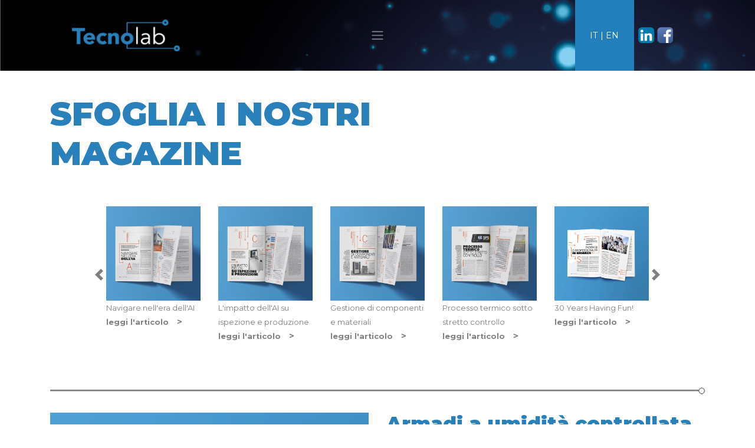

--- FILE ---
content_type: text/html; charset=utf-8
request_url: https://tecnolab-srl.it/it/magazine/armadi-a-umidita-controllata/
body_size: 8791
content:

<!DOCTYPE html>
<html lang="it">
<head>
    
<meta charset="utf-8">
<title>Tecnolab | Magazine</title>
<meta name="author" content="">
<meta name="description" content="">
<meta name="viewport" content="width=device-width, initial-scale=1, maximum-scale=1">
<meta name="keywords" content="">
<link rel="canonical" href="https://tecnolab-srl.it/it/magazine/">
<meta property="og:title" content="Tecnolab | Magazine" />
<meta property="og:image" />
<meta property="og:description" content="" />
<meta property="og:url" content="https://tecnolab-srl.it/it/magazine/" />
    <link href="/lib/bootstrap4/css/bootstrap.min.css?NXywV/vv2wg" rel="stylesheet" />
    <link href="/lib/lightGallery/css/lightgallery.min.css?NXywV/vv2wg" rel="stylesheet" />
    <link href="/css/master.min.css?NXywV/vv2wg" rel="stylesheet" />

    <link rel="preconnect" href="https://fonts.googleapis.com">
    <link rel="preconnect" href="https://fonts.gstatic.com" crossorigin>
    <link href="https://fonts.googleapis.com/css2?family=Montserrat:ital,wght@0,100;0,200;0,300;0,400;0,500;0,600;0,700;0,800;0,900;1,100;1,200;1,300;1,400;1,500;1,600;1,700;1,800;1,900&display=swap" rel="stylesheet">

    
    <!-- Global site tag (gtag.js) - Google Analytics -->
<script async src="https://www.googletagmanager.com/gtag/js?id=UA-213176783-1"></script>
<script>
  window.dataLayer = window.dataLayer || [];
  function gtag(){dataLayer.push(arguments);}
  gtag('js', new Date());

  gtag('config', 'UA-213176783-1');
</script>

</head>
<body class="body-magazine ">
    
<nav class="navbar navbar-light p-0 ">
    <div class="container-fluid px-0">
        <div class="row w-100 mx-0 valign">
                <div class="col-4 col-md-3 col-xl-2 offset-md-1"><a href="/it/" class="logo"><img src="/img/logo.png" class="img-fluid" /></a></div>
            <div class="col-2 col-md-3 col-xl-6 mx-0 px-0 text-center my-lg-0 my-auto">
                <a href="/" class="logo-responsive"><img src="/img/logo.png?NXywV/vv2wg" alt="" class="img-fluid"></a>
                <span class="navbar-toggler-icon"></span>
                <div class="collapse navbar-collapse" id="navbarResponsive">
                    <a href="javascript:void(0)" class="js-closeMenu closeMenu">X</a>
                    <ul class="navbar-nav text-uppercase mx-auto valign">
                                <li class="nav-item  nav-item-home "><a id="navlink1" class="nav-link" href="https://tecnolab-srl.it/it/" target="">Home</a></li>
                                <li class="nav-item  nav-item-prodotti "><a id="navlink2" class="nav-link" href="https://tecnolab-srl.it/it/prodotti/" target="">Prodotti</a></li>
                                <li class="nav-item  nav-item-usato "><a id="navlink3" class="nav-link" href="https://www.simplextechnology.it/usato/" target="_blank">Usato</a></li>
                                <li class="nav-item  nav-item-news "><a id="navlink4" class="nav-link" href="https://tecnolab-srl.it/it/news/" target="">News</a></li>
                                <li class="nav-item  nav-item-azienda "><a id="navlink5" class="nav-link" href="https://tecnolab-srl.it/it/azienda/" target="">Azienda</a></li>
                                <li class="nav-item  nav-item-eventi "><a id="navlink6" class="nav-link" href="https://tecnolab-srl.it/it/eventi/" target="">Eventi</a></li>
                                <li class="nav-item  nav-item-ordini_online "><a id="navlink7" class="nav-link" href="https://tecnolab-srl.it/it/ordini-online/" target="">Ordini online</a></li>
                                <li class="nav-item  nav-item-contatti "><a id="navlink8" class="nav-link" href="https://tecnolab-srl.it/it/contatti/" target="">Contatti</a></li>
                    </ul>
                </div>
            </div>
            <div class="col-2 col-md-3 col-xl-1">
                <div class="lingue">
                    <a href="/it/">IT</a>&nbsp;|&nbsp;<a href="/en/">EN</a>
                </div>
            </div>
            <div class="col-4 text-right text-md-left col-md-2 col-xl-1">
                <a href="https://www.linkedin.com/company/tecnolabsrl/" target="_blank"><img src="/img/linkedin.png" /></a>

                <a href="https://www.facebook.com/Tecnolab-SRL-473376946177705/" target="_blank"><img src="/img/facebook.png" /></a>

            </div>
        </div>
    </div>
</nav>

<div class="modal fade" id="newsletter" tabindex="-1" role="dialog" aria-labelledby="newsletter" style="display: none;" aria-hidden="true">
    <div class="modal-dialog modal-dialog-centered" role="document">
        <div class="modal-content">
            <div class="modal-header text-center" style="border-bottom:none;display:block;">
                <div style="display:block;">
                    <button type="button" class="close" data-dismiss="modal" aria-label="Close">
                        <i class="far fa-window-close"></i>
                    </button>
                </div>
            </div>
            <div class="modal-body">
                    <script type="text/javascript">
        function load_script_r2a2cf4d130ed44318e2ec10a7d54246e_p_16_n1(src, filetype) {
              if (filetype == "js") {
                  var fileref = document.createElement('script');
                  fileref.setAttribute("type", "text/javascript");
                  fileref.setAttribute("src", src);

              } else if (filetype == "css") {
                  var fileref = document.createElement("link")
                  fileref.setAttribute("rel", "stylesheet");
                  fileref.setAttribute("type", "text/css");
                  fileref.setAttribute("href", src);
              }
              if (typeof fileref != "undefined")
                  document.getElementsByTagName("head")[0].appendChild(fileref)
        }

    </script>
    <style type="text/css">
        .tscp {opacity: 0;position: absolute;top: 0;left: 0;height: 0;width: 0;z-index: -1;}
    </style>
    <div id="form_r2a2cf4d130ed44318e2ec10a7d54246e_p_16_n1" submit-error-message="Si &#232; verificato un errore."
         submit-ok-message="Richiesta Inviata!"
         submit-confirm-title="Invio Richiesta"
         submit-confirm-message="Confermi l&#39;invio della richiesta?"
         field-error-message="Verifica i campi obbligatori!" class="form-engine">
        
        <form class="form-contatti margin-top" method="post">
                    <div class="row">
                        <div class="col-xs-12 col-md-12 col-lg-12">
                           <fieldset class="form-group">
                               <input type="email" class="form-control mandatory email form-center" required  name="emailTSHP" id="input-prev-email" placeholder="La tua email *" />
                           </fieldset>
                        </div>
                        <div class="col-xs-12 col-md-12 col-lg-12">
                            <fieldset class="form-group">
                                <div class="checkbox">
                                    <p style="font-size: 12px;">
                                        Rilascio il pieno utilizzo dei dati da me qui riportati dopo aver letto compreso in ogni sua parte l'
                                        <a href="/it/privacy-policy/" style="font-weight: bold;" target="">informativa privacy</a>
                                        cos&igrave; come previsto dal regolamento europeo GDPR 2016/679
                                    </p>
                                    <label style="font-size: 12px;">
                                        <label class="checkbox-inline" style="padding-left: 0px;"></label>
                                        <input class="mandatory" type="checkbox" required name="Privacy" id="okConsenso" value="yes">
                                        Ho letto e do il consenso
                                    </label>
                                </div>
                            </fieldset>
                        </div>
                        <div class="col-xs-12 col-md-12 col-lg-12 text-center">
                            <label class="tscp"><input class="tscp" autocomplete="off" type="text" name="name" placeholder="Your name here" aria-hidden="true"></label><label class="tscp"><input class="tscp" autocomplete="off" type="text" name="surname" placeholder="Your surname here" aria-hidden="true"></label><label class="tscp"><input class="tscp" autocomplete="off" type="text" name="email" placeholder="Your email here" aria-hidden="true"></label><button type="submit" class="btn btn-primary btn-product submit btnLink">INVIA</button>
                        </div>
                    </div>
                </form>
<p style="font-size: 12px;">Se in futuro desideri annullare la tua iscrizione, utilizza il link "cancella l'iscrizione" nella newsletter.</p>
    </div>
    <script type="text/javascript">
        var form_r2a2cf4d130ed44318e2ec10a7d54246e_p_16_n1 = document.getElementById('form_r2a2cf4d130ed44318e2ec10a7d54246e_p_16_n1').children[0];
        if (form_r2a2cf4d130ed44318e2ec10a7d54246e_p_16_n1) {
            form_r2a2cf4d130ed44318e2ec10a7d54246e_p_16_n1.addEventListener('submit', onSubmit_r2a2cf4d130ed44318e2ec10a7d54246e_p_16_n1, false);
            form_r2a2cf4d130ed44318e2ec10a7d54246e_p_16_n1.submit = onSubmit_r2a2cf4d130ed44318e2ec10a7d54246e_p_16_n1;
        }
        var form_r2a2cf4d130ed44318e2ec10a7d54246e_p_16_n1_submitting = false;
        function onSubmit_r2a2cf4d130ed44318e2ec10a7d54246e_p_16_n1(event) {
            if (event) { event.preventDefault(); }

            form_engine_r2a2cf4d130ed44318e2ec10a7d54246e_p_16_n1_submit( $('#form_r2a2cf4d130ed44318e2ec10a7d54246e_p_16_n1'),true);

        }
        function form_engine_r2a2cf4d130ed44318e2ec10a7d54246e_p_16_n1_submit(form, askconfirmation) {

            if (!form_r2a2cf4d130ed44318e2ec10a7d54246e_p_16_n1_submitting)
            {
                if (!form_engine_r2a2cf4d130ed44318e2ec10a7d54246e_p_16_n1_validate_all(form))
                {
                    swal("", jQuery(form).attr('field-error-message'), "error");
                    return;
                }
                if (askconfirmation) {
                    swal({
                        title: jQuery(form).attr('submit-confirm-title'),
                        text: jQuery(form).attr('submit-confirm-message'),
                        cancelButtonText: 'Cancel',
                        type: "warning", showCancelButton: true,
                        confirmButtonText: 'OK', closeOnConfirm: false
                    }, function () { form_engine_r2a2cf4d130ed44318e2ec10a7d54246e_p_16_n1_submit(form, false); });
                }
                else {

                    form_r2a2cf4d130ed44318e2ec10a7d54246e_p_16_n1_submitting = true;
                    $('body').addClass('form-engine-submitting');
                    $(form).find('[type=submit]').prop('disabled', true);
                    jQuery.ajax({
                        url: '/plugins/forms.cshtml?id=16&lang=it',
                        type: 'post',
                        data: new FormData($(form).find('form')[0]),
                        dataType: "html",
                         processData: false,
                        contentType: false,
                        success: function (html, status, response) {
                                form_r2a2cf4d130ed44318e2ec10a7d54246e_p_16_n1_submitting = false;
                            $(form).find('[type=submit]').prop('disabled', false);

                            if (html == "OK") {
                                jQuery('#formenginemodal button.close').click();
                                $('body').removeClass('form-engine-submitting');
                                try {
                                    ga('send', {
                                        hitType: 'event',
                                        eventCategory: 'Form',
                                        eventAction: 'submit',
                                        eventLabel: jQuery(form).attr('form-engine-title')
                                    });
                                }
                                catch (ex) {
                                    console.log('ga send event error');
                                }
                                $(form).find('input[type=text]:visible,input[type=email]:visible,textarea:visible,select:visible').val('');
                                $(form).find('input[type=checkbox]:visible').prop('checked', false);
                                swal(jQuery(form).attr('submit-ok-message'),"",  "success");
                            }
                            else {
                                  swal( html, "","error");
                            }
                        },
                        error: function (XMLHttpRequest, textStatus, errorThrown) {
                            form_r2a2cf4d130ed44318e2ec10a7d54246e_p_16_n1_submitting = false;
                            $(form).find('[type=submit]').prop('disabled', false);
                            $('body').removeClass('form-engine-submitting');
                            swal("Error", textStatus, "error");
                        }
                    });
                }
            }
        }


        function form_engine_r2a2cf4d130ed44318e2ec10a7d54246e_p_16_n1_validate_all(form){
            return true;
        }
    </script>

            </div>

        </div>
    </div>
</div>

    <main role="main">
        

<div class="container">
    <h3>SFOGLIA I NOSTRI<br />MAGAZINE</h3>
    <div class="magazine">
        

<div id="slider_615ea83ce6ba4c65968b26d9db6d5d29" class="carousel slide wow fadeIn" data-ride="carousel">
    <div class="carousel-inner">
                <div class="carousel-item active">
                    <div class="row">
                                <div class="col-6 col-lg-2 offset-lg-1 text-left">
                                    <a href="https://tecnolab-srl.it/it/magazine/navigare-nellera-dellai/">
                                        <img alt="" class="img-fluid" src="/dynimg/it-0233-3d03.jpg?20251114103245"><br>
                                        Navigare nell&#39;era dell&#39;AI
                                    </a><br>
                                        <a class="seeMore" href="https://tecnolab-srl.it/it/magazine/navigare-nellera-dellai/">leggi l&#39;articolo</a>
                                </div>
                                <div class="col-6 col-lg-2  text-left">
                                    <a href="https://tecnolab-srl.it/it/magazine/limpatto-dellai-su-ispezione-e-produzione/">
                                        <img alt="" class="img-fluid" src="/dynimg/it-0230-11a5.jpg?20250403114505"><br>
                                        L&#39;impatto dell&#39;AI su ispezione e produzione
                                    </a><br>
                                        <a class="seeMore" href="https://tecnolab-srl.it/it/magazine/limpatto-dellai-su-ispezione-e-produzione/">leggi l&#39;articolo</a>
                                </div>
                                <div class="col-6 col-lg-2  text-left">
                                    <a href="https://tecnolab-srl.it/it/magazine/gestione-di-componenti-e-materiali/">
                                        <img alt="" class="img-fluid" src="/dynimg/it-0229-48c8.jpg?20250305092716"><br>
                                        Gestione di componenti e materiali
                                    </a><br>
                                        <a class="seeMore" href="https://tecnolab-srl.it/it/magazine/gestione-di-componenti-e-materiali/">leggi l&#39;articolo</a>
                                </div>
                                <div class="col-6 col-lg-2  text-left">
                                    <a href="https://tecnolab-srl.it/it/magazine/processo-termico-sotto-stretto-controllo/">
                                        <img alt="" class="img-fluid" src="/dynimg/it-0228-7a5b.jpg?20250303084744"><br>
                                        Processo termico sotto stretto controllo
                                    </a><br>
                                        <a class="seeMore" href="https://tecnolab-srl.it/it/magazine/processo-termico-sotto-stretto-controllo/">leggi l&#39;articolo</a>
                                </div>
                                <div class="col-6 col-lg-2  text-left">
                                    <a href="https://tecnolab-srl.it/it/magazine/30-years-having-fun-/">
                                        <img alt="" class="img-fluid" src="/dynimg/it-0225-880a.jpg?20241031100351"><br>
                                        30 Years Having Fun!
                                    </a><br>
                                        <a class="seeMore" href="https://tecnolab-srl.it/it/magazine/30-years-having-fun-/">leggi l&#39;articolo</a>
                                </div>
                    </div>
                </div>
                <div class="carousel-item ">
                    <div class="row">
                                <div class="col-6 col-lg-2 offset-lg-1 text-left">
                                    <a href="https://tecnolab-srl.it/it/magazine/armadi-a-umidita-controllata/">
                                        <img alt="" class="img-fluid" src="/dynimg/it-0224-e565.jpg?20240716091229"><br>
                                        Armadi a umidit&#224; controllata
                                    </a><br>
                                        <a class="seeMore" href="https://tecnolab-srl.it/it/magazine/armadi-a-umidita-controllata/">leggi l&#39;articolo</a>
                                </div>
                                <div class="col-6 col-lg-2  text-left">
                                    <a href="https://tecnolab-srl.it/it/magazine/il-guasto-non-e-unopzione-/">
                                        <img alt="" class="img-fluid" src="/dynimg/it-0223-10d5.jpg?20240716090625"><br>
                                        Il guasto non &#232; un&#39;opzione!
                                    </a><br>
                                        <a class="seeMore" href="https://tecnolab-srl.it/it/magazine/il-guasto-non-e-unopzione-/">leggi l&#39;articolo</a>
                                </div>
                                <div class="col-6 col-lg-2  text-left">
                                    <a href="https://tecnolab-srl.it/it/magazine/dal-montaggio-smt-al-pth/">
                                        <img alt="" class="img-fluid" src="/dynimg/it-0221-ed57.jpg?20240712093158"><br>
                                        Dal montaggio SMT al PTH
                                    </a><br>
                                        <a class="seeMore" href="https://tecnolab-srl.it/it/magazine/dal-montaggio-smt-al-pth/">leggi l&#39;articolo</a>
                                </div>
                                <div class="col-6 col-lg-2  text-left">
                                    <a href="https://tecnolab-srl.it/it/magazine/pasta-saldante-stencil-e-serigrafia/">
                                        <img alt="" class="img-fluid" src="/dynimg/it-0220-2259.jpg?20240422115514"><br>
                                        Pasta saldante, stencil e serigrafia
                                    </a><br>
                                        <a class="seeMore" href="https://tecnolab-srl.it/it/magazine/pasta-saldante-stencil-e-serigrafia/">leggi l&#39;articolo</a>
                                </div>
                                <div class="col-6 col-lg-2  text-left">
                                    <a href="https://tecnolab-srl.it/it/magazine/ir-reworking-bga-e-non-solo-/">
                                        <img alt="" class="img-fluid" src="/dynimg/it-0219-1b5f.jpg?20240306111750"><br>
                                        IR reworking- BGA e non solo!
                                    </a><br>
                                        <a class="seeMore" href="https://tecnolab-srl.it/it/magazine/ir-reworking-bga-e-non-solo-/">leggi l&#39;articolo</a>
                                </div>
                    </div>
                </div>
                <div class="carousel-item ">
                    <div class="row">
                                <div class="col-6 col-lg-2 offset-lg-1 text-left">
                                    <a href="https://tecnolab-srl.it/it/magazine/un-evento-tante-iniziative-/">
                                        <img alt="" class="img-fluid" src="/dynimg/it-0218-bce5.jpg?20240223114044"><br>
                                        Un evento, tante iniziative!
                                    </a><br>
                                        <a class="seeMore" href="https://tecnolab-srl.it/it/magazine/un-evento-tante-iniziative-/">leggi l&#39;articolo</a>
                                </div>
                                <div class="col-6 col-lg-2  text-left">
                                    <a href="https://tecnolab-srl.it/it/magazine/lavatrici-per-tutti-gli-usi/">
                                        <img alt="" class="img-fluid" src="/dynimg/it-0217-f2b7.jpg?20231221095101"><br>
                                        Lavatrici per tutti gli usi
                                    </a><br>
                                        <a class="seeMore" href="https://tecnolab-srl.it/it/magazine/lavatrici-per-tutti-gli-usi/">leggi l&#39;articolo</a>
                                </div>
                                <div class="col-6 col-lg-2  text-left">
                                    <a href="https://tecnolab-srl.it/it/magazine/productronica-2023-tecnolab/">
                                        <img alt="" class="img-fluid" src="/dynimg/it-0212-f6ca.jpg?20231123111702"><br>
                                        Productronica 2023: Tecnolab
                                    </a><br>
                                        <a class="seeMore" href="https://tecnolab-srl.it/it/magazine/productronica-2023-tecnolab/">leggi l&#39;articolo</a>
                                </div>
                                <div class="col-6 col-lg-2  text-left">
                                    <a href="https://tecnolab-srl.it/it/magazine/la-tomografia-del-conformal-coating/">
                                        <img alt="" class="img-fluid" src="/dynimg/it-0211-3d76.jpg?20231123111442"><br>
                                        La tomografia del conformal coating
                                    </a><br>
                                        <a class="seeMore" href="https://tecnolab-srl.it/it/magazine/la-tomografia-del-conformal-coating/">leggi l&#39;articolo</a>
                                </div>
                                <div class="col-6 col-lg-2  text-left">
                                    <a href="https://tecnolab-srl.it/it/magazine/umidita-invisibile-e-insidiosa/">
                                        <img alt="" class="img-fluid" src="/dynimg/it-0203-1bbd.jpg?20230630122931"><br>
                                        Umidit&#224;, invisibile e insidiosa
                                    </a><br>
                                        <a class="seeMore" href="https://tecnolab-srl.it/it/magazine/umidita-invisibile-e-insidiosa/">leggi l&#39;articolo</a>
                                </div>
                    </div>
                </div>
                <div class="carousel-item ">
                    <div class="row">
                                <div class="col-6 col-lg-2 offset-lg-1 text-left">
                                    <a href="https://tecnolab-srl.it/it/magazine/la-tecnologia-delle-p-p/">
                                        <img alt="" class="img-fluid" src="/dynimg/it-0202-de4e.jpg?20230512094931"><br>
                                        La tecnologia delle P&amp;P
                                    </a><br>
                                        <a class="seeMore" href="https://tecnolab-srl.it/it/magazine/la-tecnologia-delle-p-p/">leggi l&#39;articolo</a>
                                </div>
                                <div class="col-6 col-lg-2  text-left">
                                    <a href="https://tecnolab-srl.it/it/magazine/speciale-saldatura-a-rifusione/">
                                        <img alt="" class="img-fluid" src="/dynimg/it-0201-e5da.jpg?20230209092535"><br>
                                        SPECIALE SALDATURA A RIFUSIONE
                                    </a><br>
                                        <a class="seeMore" href="https://tecnolab-srl.it/it/magazine/speciale-saldatura-a-rifusione/">leggi l&#39;articolo</a>
                                </div>
                                <div class="col-6 col-lg-2  text-left">
                                    <a href="https://tecnolab-srl.it/it/magazine/dispensazione-e-step-stencil/">
                                        <img alt="" class="img-fluid" src="/dynimg/it-0199-202e.jpg?20221212085439"><br>
                                        Dispensazione e Step Stencil
                                    </a><br>
                                        <a class="seeMore" href="https://tecnolab-srl.it/it/magazine/dispensazione-e-step-stencil/">leggi l&#39;articolo</a>
                                </div>
                                <div class="col-6 col-lg-2  text-left">
                                    <a href="https://tecnolab-srl.it/it/magazine/speciale-serigrafia/">
                                        <img alt="" class="img-fluid" src="/dynimg/it-0197-d964.jpg?20221013115204"><br>
                                        Speciale Serigrafia
                                    </a><br>
                                        <a class="seeMore" href="https://tecnolab-srl.it/it/magazine/speciale-serigrafia/">leggi l&#39;articolo</a>
                                </div>
                                <div class="col-6 col-lg-2  text-left">
                                    <a href="https://tecnolab-srl.it/it/magazine/tracciabilita-in-primo-piano/">
                                        <img alt="" class="img-fluid" src="/dynimg/it-0195-ceda.jpg?20220728095955"><br>
                                        Tracciabilit&#224; in primo piano
                                    </a><br>
                                        <a class="seeMore" href="https://tecnolab-srl.it/it/magazine/tracciabilita-in-primo-piano/">leggi l&#39;articolo</a>
                                </div>
                    </div>
                </div>
                <div class="carousel-item ">
                    <div class="row">
                                <div class="col-6 col-lg-2 offset-lg-1 text-left">
                                    <a href="https://tecnolab-srl.it/it/magazine/intelligenza-artificiale-e-ispezione/">
                                        <img alt="" class="img-fluid" src="/dynimg/it-0194-8684.jpg?20220613104945"><br>
                                        Intelligenza artificiale e ispezione
                                    </a><br>
                                        <a class="seeMore" href="https://tecnolab-srl.it/it/magazine/intelligenza-artificiale-e-ispezione/">leggi l&#39;articolo</a>
                                </div>
                                <div class="col-6 col-lg-2  text-left">
                                    <a href="https://tecnolab-srl.it/it/magazine/personalizzazione-arredi-tecnici/">
                                        <img alt="" class="img-fluid" src="/dynimg/it-0193-4b6a.jpg?20220613104512"><br>
                                        Personalizzazione arredi tecnici
                                    </a><br>
                                        <a class="seeMore" href="https://tecnolab-srl.it/it/magazine/personalizzazione-arredi-tecnici/">leggi l&#39;articolo</a>
                                </div>
                                <div class="col-6 col-lg-2  text-left">
                                    <a href="https://tecnolab-srl.it/it/magazine/una-produzione-sempre-piu-autonoma/">
                                        <img alt="" class="img-fluid" src="/dynimg/it-0190-50d5.jpg?20220411084642"><br>
                                        Una produzione sempre pi&#249; autonoma
                                    </a><br>
                                        <a class="seeMore" href="https://tecnolab-srl.it/it/magazine/una-produzione-sempre-piu-autonoma/">leggi l&#39;articolo</a>
                                </div>
                                <div class="col-6 col-lg-2  text-left">
                                    <a href="https://tecnolab-srl.it/it/magazine/tecnolab-closed-loop/">
                                        <img alt="" class="img-fluid" src="/dynimg/it-0187-2215.jpg?20220307091822"><br>
                                        Tecnolab Closed Loop
                                    </a><br>
                                        <a class="seeMore" href="https://tecnolab-srl.it/it/magazine/tecnolab-closed-loop/">leggi l&#39;articolo</a>
                                </div>
                                <div class="col-6 col-lg-2  text-left">
                                    <a href="https://tecnolab-srl.it/it/magazine/dream-is-an-attitude-/">
                                        <img alt="" class="img-fluid" src="/dynimg/it-0151-b174.jpg?20211116120057"><br>
                                        DREAM is an attitude! 
                                    </a><br>
                                        <a class="seeMore" href="https://tecnolab-srl.it/it/magazine/dream-is-an-attitude-/">leggi l&#39;articolo</a>
                                </div>
                    </div>
                </div>
                <div class="carousel-item ">
                    <div class="row">
                                <div class="col-6 col-lg-2 offset-lg-1 text-left">
                                    <a href="https://tecnolab-srl.it/it/magazine/tavoli-da-lavoro/">
                                        <img alt="" class="img-fluid" src="/dynimg/it-0121-3129.jpg?20210730173038"><br>
                                        Tavoli da lavoro
                                    </a><br>
                                        <a class="seeMore" href="https://tecnolab-srl.it/it/magazine/tavoli-da-lavoro/">leggi l&#39;articolo</a>
                                </div>
                                <div class="col-6 col-lg-2  text-left">
                                    <a href="https://tecnolab-srl.it/it/magazine/intertec/">
                                        <img alt="" class="img-fluid" src="/dynimg/it-0120-8271.jpg?20210730173022"><br>
                                        Intertec
                                    </a><br>
                                        <a class="seeMore" href="https://tecnolab-srl.it/it/magazine/intertec/">leggi l&#39;articolo</a>
                                </div>
                                <div class="col-6 col-lg-2  text-left">
                                    <a href="https://tecnolab-srl.it/it/magazine/productronica-2019/">
                                        <img alt="" class="img-fluid" src="/dynimg/it-0119-9852.jpg?20210730173006"><br>
                                        Productronica 2019
                                    </a><br>
                                        <a class="seeMore" href="https://tecnolab-srl.it/it/magazine/productronica-2019/">leggi l&#39;articolo</a>
                                </div>
                                <div class="col-6 col-lg-2  text-left">
                                    <a href="https://tecnolab-srl.it/it/magazine/tecnolab-2018/">
                                        <img alt="" class="img-fluid" src="/dynimg/it-0117-db38.jpg?20210730172932"><br>
                                        Tecnolab 2018
                                    </a><br>
                                        <a class="seeMore" href="https://tecnolab-srl.it/it/magazine/tecnolab-2018/">leggi l&#39;articolo</a>
                                </div>
                                <div class="col-6 col-lg-2  text-left">
                                    <a href="https://tecnolab-srl.it/it/magazine/panasonic/">
                                        <img alt="" class="img-fluid" src="/dynimg/it-0116-b271.jpg?20210730172914"><br>
                                        Panasonic
                                    </a><br>
                                        <a class="seeMore" href="https://tecnolab-srl.it/it/magazine/panasonic/">leggi l&#39;articolo</a>
                                </div>
                    </div>
                </div>
                <div class="carousel-item ">
                    <div class="row">
                                <div class="col-6 col-lg-2 offset-lg-1 text-left">
                                    <a href="https://tecnolab-srl.it/it/magazine/special-giugno/">
                                        <img alt="" class="img-fluid" src="/dynimg/it-0115-9527.jpg?20210730172852"><br>
                                        Special Giugno
                                    </a><br>
                                        <a class="seeMore" href="https://tecnolab-srl.it/it/magazine/special-giugno/">leggi l&#39;articolo</a>
                                </div>
                                <div class="col-6 col-lg-2  text-left">
                                    <a href="https://tecnolab-srl.it/it/magazine/saldatura-e-rework/">
                                        <img alt="" class="img-fluid" src="/dynimg/it-0034-96a2.jpg?20210730172721"><br>
                                        Saldatura e rework
                                    </a><br>
                                        <a class="seeMore" href="https://tecnolab-srl.it/it/magazine/saldatura-e-rework/">leggi l&#39;articolo</a>
                                </div>
                                <div class="col-6 col-lg-2  text-left">
                                    <a href="https://tecnolab-srl.it/it/magazine/coating-per-stencils/">
                                        <img alt="" class="img-fluid" src="/dynimg/it-0033-3939.jpg?20210730172702"><br>
                                        Coating per stencils
                                    </a><br>
                                        <a class="seeMore" href="https://tecnolab-srl.it/it/magazine/coating-per-stencils/">leggi l&#39;articolo</a>
                                </div>
                                <div class="col-6 col-lg-2  text-left">
                                    <a href="https://tecnolab-srl.it/it/magazine/dallispezione-alla-tracciabilita/">
                                        <img alt="" class="img-fluid" src="/dynimg/it-0032-5539.jpg?20210730172750"><br>
                                        Dall&#39;ispezione alla tracciabilità
                                    </a><br>
                                        <a class="seeMore" href="https://tecnolab-srl.it/it/magazine/dallispezione-alla-tracciabilita/">leggi l&#39;articolo</a>
                                </div>
                                <div class="col-6 col-lg-2  text-left">
                                    <a href="https://tecnolab-srl.it/it/magazine/productronica-2017/">
                                        <img alt="" class="img-fluid" src="/dynimg/it-0031-77f5.jpg?20210730172830"><br>
                                        Productronica 2017
                                    </a><br>
                                        <a class="seeMore" href="https://tecnolab-srl.it/it/magazine/productronica-2017/">leggi l&#39;articolo</a>
                                </div>
                    </div>
                </div>
                <div class="carousel-item ">
                    <div class="row">
                                <div class="col-6 col-lg-2 offset-lg-1 text-left">
                                    <a href="https://tecnolab-srl.it/it/magazine/la-serigrafia/">
                                        <img alt="" class="img-fluid" src="/dynimg/it-0030-4213.jpg?20210730172808"><br>
                                        La serigrafia
                                    </a><br>
                                        <a class="seeMore" href="https://tecnolab-srl.it/it/magazine/la-serigrafia/">leggi l&#39;articolo</a>
                                </div>
                    </div>
                </div>
    </div>

    <a class="carousel-control-prev" href="#slider_615ea83ce6ba4c65968b26d9db6d5d29" data-slide="prev">
        <span class="carousel-control-prev-icon"></span>
    </a>
    <a class="carousel-control-next" href="#slider_615ea83ce6ba4c65968b26d9db6d5d29" data-slide="next">
        <span class="carousel-control-next-icon"></span>
    </a>
</div>
    </div>
    <div class="row my-4">
        <div class="col-12 my-4">
            <div class="lineaCerchio color-1 size3">&nbsp;</div>
        </div>
        <div class="col-12 col-md-6">
            <img src="/dynimg/it-0224-e565.jpg?20240716091229" class="img-fluid" />
        </div>
        <div class="col-12 col-md-6">
            <h2 class="color-1">Armadi a umidit&#224; controllata</h2>
            <div class="cms-content">
                Nell&rsquo;industria della produzione elettronica,&nbsp;ha un&rsquo;ampia rilevanza la possibilit&agrave; di&nbsp;stoccaggio dei componenti sensibili<br />
all&rsquo;umidit&agrave; (MSD) e dei circuiti stampati in&nbsp;un ambiente privo di umidit&agrave;. In particolare,&nbsp;sono i componenti MSL 3, MSL 4, MSL 5,&nbsp;MSL 5A i pi&ugrave; sensibili all&rsquo;umidit&agrave;.
            </div>
                <div class="mt-4">
                    <a href="/dynatc/pdf-0224-0e9b/articolo-emt_luglio-2024.pdf" target="_blank" class="seeMore color-1"><b>SCARICA PDF</b></a>
                </div>
        </div>
    </div>
</div>
    </main>
    <footer class="">
        <div class="container-fluid">
<div class="container">
<div class="row">
<div class="col-12 col-md-4 mb-4 mb-md-0"><a href="/"><img alt="" class="img-fluid" src="/resources/___3b1f33e7d8694c5fa41653b2c43e1a94_/logo-footer.png" /></a></div>

<div class="col-6 col-md-4 col-lg-2"><strong>Tecnolab s.r.l.</strong><br />
C.F. 06721120019<br />
P. IVA 03177500968</div>

<div class="col-6 col-md-4 col-lg-2"><strong>UFFICI:</strong><br />
Via Legnano, 13<br />
20821 &bull;&nbsp; MEDA (MB)</div>

<div class="col-12 col-lg-4 my-4 my-lg-0"><a class="js-openNewsletter" href="#"><strong>ISCRIVITI ALLA NOSTRA NEWSLETTER</strong></a></div>

<div class="col-4 col-lg-2"><a href="https://www.linkedin.com/company/tecnolabsrl/" target="_blank"><img alt="" src="/resources/___3b1f33e7d8694c5fa41653b2c43e1a94_/linkedin-w.png" style="height:34px; width:35px" /></a><a href="https://www.facebook.com/Tecnolab-SRL-473376946177705/?ref=aymt_homepage_panel" target="_blank"><img alt="" src="/resources/___3b1f33e7d8694c5fa41653b2c43e1a94_/facebook-w.png" style="height:34px; width:35px" /></a></div>
</div>
</div>
</div>

        <div class="container-fluid text-light">
            <div class="container">
                <div class="row">
                    <div class="col-12 my-4" style="">
                        <div class="lineaCerchioWhite">&nbsp;</div>
                    </div>
                    <div class="col-12 col-md-6 p-3 credit text-left">
                        Cap. Soc. 11.040 Euro i.v. •  CCIAA MIN. REA 1580549 | website by: <a href="http://www.techstyle.it" target="_blank">techstyle</a>
                    </div>
                    <div class="col-12 col-md-6 p-3 credit text-right">
                        <a href="/it/privacy-policy/">Privacy Policy</a> – <a href="/it/cookie-policy/">Cookie Policy</a>
                    </div>
                </div>
            </div>
        </div>
    </footer>

    <div class="modal fade" id="blankModal" tabindex="-1" role="dialog">
        <div class="modal-dialog modal-md mod-cornice" role="document">
            <div class="modal-content">
                <div class="modal-body">
                </div>
            </div>
        </div>
    </div>

    <link href="/lib/wow/animate.min.css?NXywV/vv2wg" rel="stylesheet">
    <script type="text/javascript" src="/lib/jquery/jquery-3.4.1.min.js?NXywV/vv2wg"></script>
    <script type="text/javascript" src="/lib/bootstrap4/js/bootstrap.min.js?NXywV/vv2wg"></script>

    <script type="text/javascript" src="/lib/lightGallery/js/lightgallery.min.js?NXywV/vv2wg"></script>
    <script type="text/javascript" src="/lib/lightGallery/js/lg-thumbnail.min.js?NXywV/vv2wg"></script>
    <script type="text/javascript" src="/lib/lightGallery/js/lg-fullscreen.min.js?NXywV/vv2wg"></script>
    <script type="text/javascript" src="/lib/lightGallery/js/lg-zoom.min.js?NXywV/vv2wg"></script>

    <script type="text/javascript" src="/lib/wow/wow.min.js?NXywV/vv2wg"></script>
    
    <script type="text/javascript" src="/js/parallax.min.js?NXywV/vv2wg"></script>

    <script type="text/javascript" src="/js/main.min.js?NXywV/vv2wg"></script>
    <script src="/lib/swal/sweetalert.min.js?NXywV/vv2wg"></script>
    <link href="/lib/swal/sweetalert.css?NXywV/vv2wg" rel="stylesheet" />
    
</body>
</html>


--- FILE ---
content_type: text/css
request_url: https://tecnolab-srl.it/css/master.min.css?NXywV/vv2wg
body_size: 4348
content:
.closeMenu{position:absolute;top:1em;right:1em}.closeMenu:hover{color:#000;text-decoration:none;-webkit-animation:spin 1s linear 1;-moz-animation:spin 1s linear 1;animation:spin 1s linear 1}.rowBeforeMenu{height:50px;justify-content:right;align-items:center;display:flex}.navbar-light .navbar-nav .nav-link{color:#000}.navbar-light .navbar-nav .active>.nav-link,.navbar-light .navbar-nav .nav-link.active,.navbar-light .navbar-nav .nav-link.show,.navbar-light .navbar-nav .show>.nav-link,.navbar-light .navbar-nav .nav-link:hover{background-color:#ff8b0e;color:#fff}.navbar-toggler-icon{cursor:pointer}#navbarResponsive.active{top:0;left:0;position:fixed;width:100%;height:100%;display:flex;align-content:center;justify-content:center;text-align:center;font-size:2.5em;line-height:1.5;background-color:#f7f7f7;z-index:999}#navbarResponsive.active .nav-item-logo{display:none}.valign{display:flex;align-items:center}.valignbottom{display:flex;align-items:flex-end}.valigntop{display:flex;align-items:flex-start}.logo-responsive{display:none}@media screen and (min-width:1700px){.navbar-toggler-icon{display:none}.closeMenu{display:none}}@-moz-keyframes spin{100%{-moz-transform:rotate(360deg)}}@-webkit-keyframes spin{100%{-webkit-transform:rotate(360deg)}}@keyframes spin{100%{-webkit-transform:rotate(360deg);transform:rotate(360deg)}}@keyframes pulse{0%{transform:scale(.95);box-shadow:0 0 0 0 rgba(0,0,0,.7)}70%{transform:scale(1);box-shadow:0 0 0 10px rgba(0,0,0,0)}100%{transform:scale(.95);box-shadow:0 0 0 0 rgba(0,0,0,0)}}@-webkit-keyframes bounce-top{0%{-webkit-transform:translateY(-45px);transform:translateY(-45px);-webkit-animation-timing-function:ease-in;animation-timing-function:ease-in;opacity:1}24%{opacity:1}40%{-webkit-transform:translateY(-24px);transform:translateY(-24px);-webkit-animation-timing-function:ease-in;animation-timing-function:ease-in}65%{-webkit-transform:translateY(-12px);transform:translateY(-12px);-webkit-animation-timing-function:ease-in;animation-timing-function:ease-in}82%{-webkit-transform:translateY(-6px);transform:translateY(-6px);-webkit-animation-timing-function:ease-in;animation-timing-function:ease-in}93%{-webkit-transform:translateY(-4px);transform:translateY(-4px);-webkit-animation-timing-function:ease-in;animation-timing-function:ease-in}25%,55%,75%,87%{-webkit-transform:translateY(0);transform:translateY(0);-webkit-animation-timing-function:ease-out;animation-timing-function:ease-out}100%{-webkit-transform:translateY(0);transform:translateY(0);-webkit-animation-timing-function:ease-out;animation-timing-function:ease-out;opacity:1}}@keyframes bounce-top{0%{-webkit-transform:translateY(-45px);transform:translateY(-45px);-webkit-animation-timing-function:ease-in;animation-timing-function:ease-in;opacity:1}24%{opacity:1}40%{-webkit-transform:translateY(-24px);transform:translateY(-24px);-webkit-animation-timing-function:ease-in;animation-timing-function:ease-in}65%{-webkit-transform:translateY(-12px);transform:translateY(-12px);-webkit-animation-timing-function:ease-in;animation-timing-function:ease-in}82%{-webkit-transform:translateY(-6px);transform:translateY(-6px);-webkit-animation-timing-function:ease-in;animation-timing-function:ease-in}93%{-webkit-transform:translateY(-4px);transform:translateY(-4px);-webkit-animation-timing-function:ease-in;animation-timing-function:ease-in}25%,55%,75%,87%{-webkit-transform:translateY(0);transform:translateY(0);-webkit-animation-timing-function:ease-out;animation-timing-function:ease-out}100%{-webkit-transform:translateY(0);transform:translateY(0);-webkit-animation-timing-function:ease-out;animation-timing-function:ease-out;opacity:1}}@-webkit-keyframes scale-up-center{0%{-webkit-transform:scale(.5);transform:scale(.5)}100%{-webkit-transform:scale(1);transform:scale(1)}}@keyframes scale-up-center{0%{-webkit-transform:scale(.5);transform:scale(.5)}100%{-webkit-transform:scale(1);transform:scale(1)}}@-webkit-keyframes scale-down-center{0%{-webkit-transform:scale(1);transform:scale(1)}100%{-webkit-transform:scale(.5);transform:scale(.5)}}@keyframes scale-down-center{0%{-webkit-transform:scale(1);transform:scale(1)}100%{-webkit-transform:scale(.5);transform:scale(.5)}}.btn-primary{background-color:#fff;border-color:#fff;color:#2980ba}.color-1,a.color-1{color:#2980ba}.color-2,a.color-2{color:#818181}.color-3,a.color-3{color:#fff}.size1{font-size:1em}.size2{font-size:.8em}.size3{font-size:1.7em}.size4{font-size:1.2em}.size5{font-size:2.7em}.size6{font-size:1.4em}.bg-color1{background-color:#2980ba}h1{color:#2980ba;font-size:3em;font-weight:801}h2{font-size:2em;font-weight:801}h3{font-size:3.5em;font-weight:801;color:#2980ba;margin-bottom:1em}body{font-family:'Montserrat',sans-serif;padding-top:160px;color:#818181}body.body-prodotti:not(.dettaglioProdotto),body.body-home{padding-top:0}body::after{position:absolute;width:0;height:0;overflow:hidden;z-index:-1;content:url('../img/freccia-orizzontale.png')}.navbar{position:fixed;z-index:999;height:120px;width:100%;top:0;background-image:url('../img/bg-navbar.jpg');background-repeat:no-repeat;background-position:top left}body.body-home .navbar{background:none}.navbar.fullColor,body.body-home .navbar.fullColor,body.body-prodotti .navbar{background:#000;background:linear-gradient(90deg,rgba(0,0,0,1) 20%,rgba(13,75,148,.5) 100%)}.navbar-light .navbar-nav .active>.nav-link,.navbar-light .navbar-nav .nav-link.active,.navbar-light .navbar-nav .nav-link.show,.navbar-light .navbar-nav .show>.nav-link,.navbar-light .navbar-nav .nav-link:hover{color:#2980ba;background-color:transparent}.navbar-light .navbar-nav .nav-link{color:#fff;padding:2px;font-size:.9em}.navbar-light .navbar-nav .nav-item:not(.nav-item-contatti) .nav-link{margin-right:43px}.navbar-light .navbar-nav .nav-item:not(.nav-item-contatti) .nav-link:hover{margin-right:0}.navbar-light .navbar-nav .nav-item:not(.nav-item-contatti) .nav-link:hover:after{content:url('../img/freccia-orizzontale.png');align-items:center;padding-left:2px}#navbarResponsive.active .nav-item .nav-link{color:#2980ba;margin-right:0}#navbarResponsive.active .nav-item .nav-link:hover{text-decoration:underline}#navbarResponsive.active .nav-item .nav-link:hover:after{content:none;padding:0}footer{background-color:#2980ba;color:#fff;padding-top:3em;font-size:.8em}footer a{color:#fff}footer a:hover{color:#fff}.linea{color:#2980ba;font-size:1.2em;font-weight:bold}.prodotti-home .linea{position:relative;padding-bottom:5em}.linea:hover{cursor:pointer}.linea span{padding:.5em;font-size:.9em}.linea:hover span,.linea span.active{background-color:#2980ba;color:#fff}.prodotti-home .linea:hover img{-webkit-animation:bounce-top .9s both;animation:bounce-top .9s both}.categoria .cat:before,.prodotti a:before{content:'•';padding-right:1em}.categoria span{color:#fff;border-bottom:1px solid #2980ba;display:block;font-weight:bold}.categoria span:hover{cursor:pointer}.prodotti a{color:#2980ba;font-weight:normal;border-bottom:none;display:block}.prodotti a:hover{font-weight:bold}.categoria-home{position:absolute;top:20px;left:50%;transform:translateX(-50%);background-color:rgba(145,191,221,1);padding:1em;width:calc(100% + 100px);z-index:2}.linea .categoria-home a{color:#fff;display:block;font-size:.6em;font-weight:300;line-height:2}.linea .categoria-home a:hover{color:#fff;text-decoration:underline}.timeline{background-image:url('../img/punti-timeline-sx.gif'),url('../img/punti-timeline-top.gif'),url('../img/punti-timeline-bottom.gif'),url('../img/punti-timeline-dx.gif');background-repeat:repeat-y,no-repeat,no-repeat,repeat-y;background-position:calc(50% - 162px) top,calc(50% + 162px) top,calc(50% + 162px) bottom,calc(50% + 162px) top;margin-top:5em}.timeline-testo:nth-child(even){padding-left:3em}.timeline-testo:nth-child(odd){padding-right:3em}.timeline-anno{position:relative;background-image:url('../img/timeline-evento.png');background-repeat:no-repeat;width:290px;height:335px;background-position:center center}.timeline-anno span{position:absolute;top:40%;left:42%;color:#818181;font-size:2.5em;font-weight:bold}.timeline-anno span:hover{-webkit-animation:scale-down-center .4s cubic-bezier(.39,.575,.565,1) both;animation:scale-down-center .4s cubic-bezier(.39,.575,.565,1) both}.persona{padding:0;position:relative}.persona span{display:none}.persona figure{width:100%;height:100%;margin:0;padding:0;background:#fff;overflow:hidden;background-color:#b5def2}.persona figure img{-webkit-transform:scale(1);transform:scale(1);-webkit-transition:.3s ease-in-out;transition:.3s ease-in-out}.persona figure:hover img{-webkit-transform:scale(1.3);transform:scale(1.3)}.persona:hover span{display:block;position:absolute;top:50%;left:1em;color:#3c3c3b;font-weight:300;transform:translate(0,-50%);font-size:1.3em}.contatti{color:#2980ba}.contatti a{color:#2980ba}.contatti .form{background-color:#2980ba;padding:1.5em;color:#fff}.contatti .form p{font-weight:bold;font-size:2em}.contatti .form a{color:#fff}.newsletter{background-image:url('../img/newsletter.jpg');background-repeat:no-repeat;margin-top:3em;padding:2.6em;padding-bottom:0;background-size:cover;background-position:top left;color:#fff;font-weight:300}.newsletter input{border-radius:15px;border:1px solid #fff;background-color:#2980ba}.newsletter input::placeholder{color:#fff}.seeMore{color:#818181;font-weight:bold}.simplex .seeMore{font-weight:normal}.seeMore:after{content:url('../img/seeMore.png');padding-left:1em}.seeMoreW{font-weight:bold;color:#fff}.seeMoreW:after{content:url('../img/seeMoreWhite.png');padding-left:1em}.punti-forza{border:5px solid #2980ba;position:relative;padding:6em 4em;margin-top:4em;margin-bottom:4em}.punti-forza .titolo{position:absolute;left:50%;top:0;transform:translate(-50%,-60%);background-color:#fff;display:inline-block;padding:0 1em;font-size:3em;color:#2980ba;font-weight:801;text-align:center;line-height:1}.punti-forza .box{position:absolute;left:50%;bottom:0;transform:translate(-50%,50%);background-color:#2980ba;padding:.5em;color:#fff;font-size:1.5em;text-align:center}.punti-forza .box a{color:#fff}.prodotti-home{text-align:center;background-color:#2980ba;background-image:url('../img/bg-prodotti.jpg');background-repeat:no-repeat;padding:5em 0}.prodotti-home h3{color:#fff}.prodotti-home span{color:#fff;display:block}.prodotti-home span.active{border:1px solid #fff;padding:.5em}.ordina-online{text-align:center}.ordina-online div{border-radius:35px;background-color:#2980ba;color:#fff;font-size:3em;min-width:1em;padding:0 1em;display:table;margin:auto}.ordina-online a{color:#fff;line-height:.8}.ordina-online a br{display:block;content:"";margin-top:0}.magazine a{font-size:.8em;color:#818181}.lingue{height:120px;position:fixed;top:0;width:100px;background-color:#227fbb;display:flex;align-items:center;justify-content:center;color:#fff;font-size:.9em}.lingue a{color:#fff}.perche-scegliere{margin-bottom:4em;margin-top:4em}.perche-scegliere h3,.simplex h3,.magazine h3{margin-bottom:.5em;font-weight:801}.videoWrapper{position:relative;padding-bottom:56.25%;height:0}.videoWrapper iframe{position:absolute;top:0;left:0;width:100%;height:100%}.lineaCerchio{background-image:url('../img/cerchiolino.png'),url('../img/linea.png');background-position-y:0,3px;background-repeat:no-repeat,repeat-x;background-position-x:right;font-size:0;height:20px}.lineaCerchioWhite{background-image:url('../img/cerchiolinoWhite.png'),url('../img/lineaWhite.png');background-position-y:0,5px;background-repeat:no-repeat,repeat-x;background-position-x:right;font-size:0;height:20px}.lineaCerchioBlu{background-image:url('../img/cerchiolinoBlu.png'),url('../img/lineaBlu.png');background-position-y:0,6px;background-repeat:no-repeat,repeat-x;background-position-x:right;font-size:0;height:20px}.lineaCerchio.withWords,.lineaCerchio.withWordsWhite,.lineaCerchioWhite.withWordsWhite{font-size:2.2em}.lineaCerchio.withWords p{transform:translateY(-22px);background-color:#fff;display:inline-block;padding-right:1em}.lineaCerchio.withWordsWhite p{transform:translateY(-22px);background-color:#2980ba;display:inline-block;padding-right:1em}.lineaCerchioWhite.withWordsWhite p{transform:translateY(-22px);background-color:#2980ba;display:inline-block;padding-right:1em}.vright{display:flex;justify-content:right}.form-center{width:auto;margin-left:auto;margin-right:auto}.carousel-inner{margin-bottom:50px}.carousel .gallery-container img{border-radius:50%;border:1px solid #818181}.carousel .gallery-container img.squadrata{border-radius:0;border:0}.carousel-indicators li{background-color:#2980ba}.navbar-light .navbar-toggler-icon{background-image:url("data:image/svg+xml,%3csvg viewBox='0 0 30 30' xmlns='http://www.w3.org/2000/svg'%3e%3cpath stroke='rgba(255, 255, 255, 0.5)' stroke-width='2' stroke-linecap='round' stroke-miterlimit='10' d='M4 7h22M4 15h22M4 23h22'/%3e%3c/svg%3e")}.parallax-window{min-height:500px;background:transparent}.bounce-top:hover{-webkit-animation:bounce-top 1.9s both;animation:bounce-top 1.9s both}.scale-up-center{-webkit-animation:scale-up-center .4s cubic-bezier(.39,.575,.565,1) both;animation:scale-up-center .4s cubic-bezier(.39,.575,.565,1) both}.newsletter h2{font-size:2.1em;font-weight:bold}.carousel-control-next-icon{background-image:url("data:image/svg+xml,%3csvg xmlns='http://www.w3.org/2000/svg' fill='%23000' viewBox='0 0 8 8'%3e%3cpath d='M2.75 0l-1.5 1.5 2.5 2.5-2.5 2.5 1.5 1.5 4-4-4-4z'/%3e%3c/svg%3e")}.carousel-control-prev-icon{background-image:url("data:image/svg+xml,%3csvg xmlns='http://www.w3.org/2000/svg' fill='%23000' viewBox='0 0 8 8'%3e%3cpath d='M5.25 0l-4 4 4 4 1.5-1.5-2.5-2.5 2.5-2.5-1.5-1.5z'/%3e%3c/svg%3e")}.roundButton{font-weight:bold;border:1px solid #818181;border-radius:20px;padding:.3em 2em;display:inline-block;margin-top:.2em;margin-bottom:.2em}.roundButton2{font-weight:bold;border:1px solid #fff;border-radius:20px;padding:.3em 2em;display:inline-block;margin-top:.2em;margin-bottom:.2em}.underline{text-decoration:underline !important}.light{font-weight:300 !important}.elencoNews .cms-content{font-size:.9em;line-height:1}.headerProdotti{position:relative;background-image:url('../img/header-prodotti.jpg');background-repeat:no-repeat;background-position:center center;height:600px;background-size:cover}.headerProdotti div{position:absolute;width:100%;height:100%;color:#fff;font-size:4em;font-weight:bold;text-align:center;align-items:center;display:flex;justify-content:center}.lineHeight p{line-height:1;display:inline-block}.cat.active{font-style:italic}ul.affianca{-moz-column-count:3;-moz-column-gap:20px;-webkit-column-count:3;-webkit-column-gap:20px;column-count:3;column-gap:20px}.persone{max-width:1076px}@media screen and (max-width:1250px){.nav-item-telefono{display:none}}@media screen and (max-width:1199px){.timeline{background-image:none}}@media screen and (max-width:991px){.newsletter h2{font-size:2em}.timeline-anno{background-image:none;height:100px}.timeline-testo{padding-left:0!important;padding-right:0!important}.categoria-home{z-index:999;background-color:#91bfdd}}@media screen and (max-width:767px){h4,.fraseslider h4{font-size:2em}.goToDetail:after{padding-left:0}.navbar{height:100px;background:#000;background:linear-gradient(90deg,rgba(0,0,0,1) 20%,rgba(13,75,148,.5) 100%)}body{padding-top:100px !important}.lingue{height:70px;align-items:flex-end}.punti-forza .titolo{font-size:2em}.punti-forza .box{font-size:1em}.persona span{display:block;position:absolute;top:50%;left:1em;color:#fff;font-weight:300;transform:translate(0,-50%);font-size:1.5em}h3{font-size:2.5em}.headerProdotti{height:400px}.headerProdotti div{font-size:3em}}@media screen and (max-width:575px){.lingue{width:80px}.categoria-home{width:100%}}@media screen and (max-width:360px){h3{font-size:3em}.lineaCerchio.withWords,.lineaCerchio.withWordsWhite,.lineaCerchioWhite.withWordsWhite{font-size:1.8em}}@media screen and (min-width:1200px){.fraseslider{left:20%}}@media screen and (min-width:1700px){.navbar-collapse{display:flex !important}.navbar-nav{flex-direction:row}}

--- FILE ---
content_type: application/javascript
request_url: https://tecnolab-srl.it/js/main.min.js?NXywV/vv2wg
body_size: 876
content:
function newsletter(){$(".js-openNewsletter").click(function(){$("#newsletter").modal("show")})}function addBgMenu(n){$(".video-home").length&&(h=$(".video-home").innerHeight()-200,n>h?$("nav").addClass("fullColor"):$("nav").removeClass("fullColor"))}function isOnScreen(n){if(n.length!=0){var f=jQuery(window),t=f.scrollTop(),e=f.height(),r=t+e,o=jQuery(n),i=o.offset().top,s=o.height(),u=i+s;return i>=t&&i<r||u>t&&u<=r||s>e&&i<=t&&u>=r}}(new WOW).init();$(document).ready(function(){$(".navbar-toggler-icon,.js-closeMenu").click(function(){$("#navbarResponsive").toggleClass("active")});$(".js-linea").click(function(){id=$(this).attr("rel-id");$(".js-linea span").removeClass("active");$(this).find("span").addClass("active");$(".js-categorie[rel-id='"+id+"']").is(":visible")||$(".js-categorie[rel-id!='"+id+"']").slideUp("slow",function(){$(".js-categorie[rel-id='"+id+"']").slideDown()})});$(".js-toggleFile").click(function(){id=$(this).attr("rel-id");$(".js-divFile[rel-id!='"+id+"']").hide();$(".js-divFile[rel-id='"+id+"']").slideDown()});$(".js-cat").click(function(){id=$(this).attr("rel-id");$(".js-cat").removeClass("active");$(this).addClass("active");$(".js-prod").hide();$(".js-prod[rel-id='"+id+"']").show()});$(".gallery").lightGallery({thumbnails:!0,download:!1,selector:".gallery-container",getCaptionFromTitleOrAlt:!1,fullScreen:!1,zoom:!1});addBgMenu($(window).scrollTop());newsletter();$(window).scroll(function(){addBgMenu($(this).scrollTop())});$(".parallax-video").parallax({imageSrc:"/img/parallax/macchinari.jpg"});$(".parallax-prodotti").parallax({imageSrc:"/img/parallax/prodotti.jpg"});$(".parallax-news").parallax({imageSrc:"/img/parallax/news.jpg"});$(window).scroll(function(){$("section.videoLungo").length&&(isOnScreen($("section.videoLungo"))?$("section.videoLungo video")[0].play():$("section.videoLungo video")[0].pause())})});jQuery.fn.getModal=function(){return $(this[0]).hasClass("modal")?$(this):$(this).closest(".modal")};var openModal=function(n){var i,t;if(event.stopPropagation(),event.preventDefault(),i=$(n).data("modal-url"),i!==null&&i!=="")return t=$("#blankModal"),t.addClass("loading").find(".modal-content").html('<div class="modal-body"><\/div>'),t.find(".modal-content").load(i,function(){$(t).removeClass("loading")}),t.modal("show"),!1};